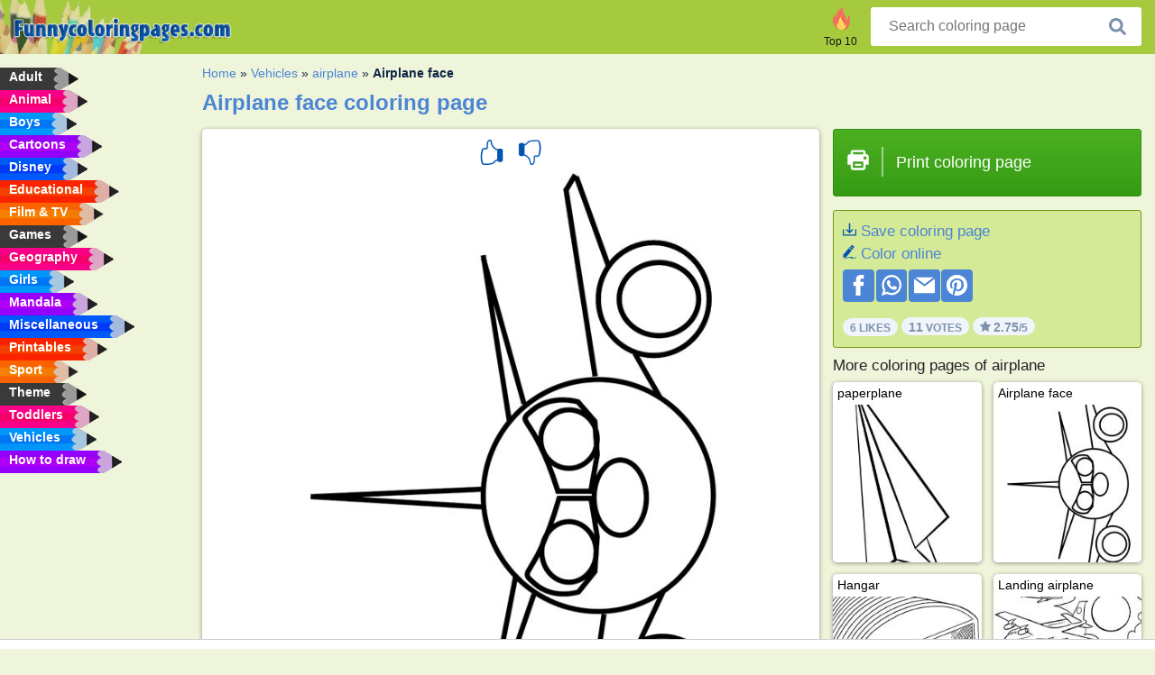

--- FILE ---
content_type: text/html; charset="UTF-8"
request_url: https://www.funnycoloringpages.com/coloring-page/airplane-face/
body_size: 4483
content:
<!DOCTYPE html><html lang="en" prefix="og: http://ogp.me/ns#"><head><title>Airplane face Coloring Page - Funny Coloring Pages</title><meta charset="UTF-8"><meta name="keywords" content=""><meta name="description" content="Visit funny coloring pages to see Airplane face. We have the finest coloring pages of the web, so see you soon."><meta name="robots" content="index,follow,all"><link rel="canonical" href="https://www.funnycoloringpages.com/coloring-page/airplane-face/"><meta name="viewport" content="width=device-width, initial-scale=1"><meta property="og:title" content="Airplane face"><meta property="og:type" content="website"><meta property="og:description" content="Visit funny coloring pages to see Airplane face. We have the finest coloring pages of the web, so see you soon."><meta property="og:url" content="https://www.funnycoloringpages.com/coloring-page/airplane-face/"><meta property="og:image" content="https://www.funnycoloringpages.com/uploads/kleurplaten/gezicht-vliegtuig.jpg"><link rel="icon" type="image/png" sizes="16x16" href="/templates/all/images/favicon/en/favicon-16x16.png"><link rel="icon" type="image/png" sizes="32x32" href="/templates/all/images/favicon/en/favicon-32x32.png"><link rel="icon" type="image/png" sizes="96x96" href="/templates/all/images/favicon/en/favicon-96x96.png"><link rel="shortcut icon" type="image/x-icon" href="/templates/all/images/favicon/en/favicon.ico"><meta name="theme-color" content="#b2ce68"><meta name="msapplication-navbutton-color" content="#b2ce68"><meta name="apple-mobile-web-app-capable" content="yes"><meta name="apple-mobile-web-app-status-bar-style" content="#b2ce68"><link media="screen" href="/templates/all/css/all.v-1.css" rel="stylesheet"><link rel="dns-prefetch" href="//pagead2.googlesyndication.com"><link rel="dns-prefetch" href="//googleads.g.doubleclick.net"><link rel="dns-prefetch" href="//partner.googleadservices.com"><link rel="dns-prefetch" href="//assets.pinterest.com"><link rel="dns-prefetch" href="//log.pinterest.com"><link rel="dns-prefetch" href="//tpc.googlesyndication.com"><script src="https://tags.refinery89.com/funnycoloringpagescom.js" async></script><script>DisableCookieBar=true;</script><link rel="alternate" href="https://www.pekneomalovanky.cz/omalovanka/letadlo-s-tvaři/" hreflang="cs"><link rel="alternate" href="https://www.leukekleurplaten.nl/kleurplaat/gezicht-vliegtuig/" hreflang="nl"><link rel="alternate" href="https://www.ladnekolorowanki.pl/kolorowanka/samolot-twarz/" hreflang="pl"><link rel="alternate" href="https://www.desenhocolorir.com.br/desenho-para-colorir/avião-sorridente/" hreflang="pt"><link rel="alternate" href="https://www.eglenceliboyamasayfalari.com/boyama-sayfası/uçak-yuzu/" hreflang="tr"><link rel="alternate" href="https://www.plansededesenat.ro/plansa-de-colorat/faţă-avion/" hreflang="ro"><link rel="alternate" href="https://www.nuttedemalebogssider.dk/malebogsside/fly-med-ansigt/" hreflang="da"><link rel="alternate" href="https://www.besteausmalbilder.de/ausmalbild/flugzeug-mit-gesicht/" hreflang="de"><link rel="alternate" href="https://www.dibujosparaimprimir.es/dibujos-para-colorear/cara-de-avion/" hreflang="es"><link rel="alternate" href="https://www.topcoloriages.fr/coloriage/visage-davion/" hreflang="fr"><link rel="alternate" href="https://www.disegnibellidacolorare.it/disegno-da-colorare/fronte-di-un-aereo/" hreflang="it"><link rel="alternate" href="https://www.vidamkifesto.hu/kifesto/repulőgep-szemből-egyszerű/" hreflang="hu"><link rel="alternate" href="https://www.roligamalarbilder.se/malarbild/flygplan-framsida/" hreflang="se"><link rel="alternate" href="https://www.sotefargeleggingssider.com/fargelegging/fly-med-ansikt/" hreflang="no"><link rel="alternate" href="https://www.eglenceliboyamasayfalari.com/boyama-sayfası/uçak-yuzu/" hreflang="tr"><link rel="alternate" href="https://www.coloringpage.ca/coloring-page/airplane-face/" hreflang="en-ca" /><link rel="alternate" href="https://ua.funnycoloringpages.com/rozmalovky/airplane-face/" hreflang="uk" /><link rel="alternate" href="https://gr.funnycoloringpages.com/zografiki/airplane-face/" hreflang="el" /><link rel="alternate" href="https://www.funnycoloringpages.com/coloring-page/airplane-face/" hreflang="en-us" /><link rel="alternate" href="https://www.funnycoloringpages.com/coloring-page/airplane-face/" hreflang="en" /><link rel="alternate" href="https://www.funnycoloringpages.com/coloring-page/airplane-face/" hreflang="x-default"></head><body><div class="container-fluid notouching" id="wrapper"><div class="row"><header class="dontprint"><div class="col-lg-12 col-xl-9"><a href="/"><img class="brand" src="/templates/all/images/logo/funnycoloringpages.com.png" alt="funnycoloringpages.com" width="242" height="30"></a><div class="SearchBox-sm d-md-none"><div class="openBtn" onclick="openSearch()"><i class="svg-icon icon-search svg-white svg-sm"></i></div><div id="myOverlay" class="overlay"><span class="close" onclick="closeSearch()" title="Close window"></span><div class="overlay-content"><form action="/search/"><input type="text" value="" placeholder="Search coloring page" name="q"><button type="submit"><i class="svg-icon icon-search svg-white svg-lg"></i></button></form></div></div></div><div class="SearchBox"><form class="search-Engine" action="/search/"><input type="text" name="q" class="recherche" value="" placeholder="Search coloring page"><button type="submit"><i class="svg-icon icon-search svg-grey svg-lg"></i></button></form></div><div class="header_menu"><ul><li><a href="/top-10-coloring-pages/"><i class="icon-header ic-top10"></i><span>Top 10</span></a></li></ul></div><a id="menu-toggle" class="hamburger-box"><div class="hamburger"><span></span><span></span><span></span></div></a></div></header><nav class="sidebar dontprint"><ul class="nav sidebar-nav"><li class="nav-item"><a class="nav-link" href='/adult/'><span>Adult</span></a></li><li class="nav-item"><a class="nav-link" href='/animal/'><span>Animal</span></a></li><li class="nav-item"><a class="nav-link" href='/boys/'><span>Boys</span></a></li><li class="nav-item"><a class="nav-link" href='/cartoons/'><span>Cartoons</span></a></li><li class="nav-item"><a class="nav-link" href='/disney/'><span>Disney</span></a></li><li class="nav-item"><a class="nav-link" href='/educational/'><span>Educational</span></a></li><li class="nav-item"><a class="nav-link" href='/film-and-tv/'><span>Film & TV</span></a></li><li class="nav-item"><a class="nav-link" href='/games/'><span>Games</span></a></li><li class="nav-item"><a class="nav-link" href='/geography/'><span>Geography</span></a></li><li class="nav-item"><a class="nav-link" href='/girls/'><span>Girls</span></a></li><li class="nav-item"><a class="nav-link" href='/mandala/'><span>Mandala</span></a></li><li class="nav-item"><a class="nav-link" href='/miscellaneous/'><span>Miscellaneous</span></a></li><li class="nav-item"><a class="nav-link" href='/printables/'><span>Printables</span></a></li><li class="nav-item"><a class="nav-link" href='/sport/'><span>Sport</span></a></li><li class="nav-item"><a class="nav-link" href='/theme/'><span>Theme</span></a></li><li class="nav-item"><a class="nav-link" href='/toddlers/'><span>Toddlers</span></a></li><li class="nav-item"><a class="nav-link" href='/vehicles/'><span>Vehicles</span></a></li><li class="nav-item"><a class="nav-link" href="/how-to-draw/"><span>How to draw</span></a></li><li class="nav-item top-10"><a class="nav-link" href="/top-10-coloring-pages/"><span>Top 10</span></a></li></ul></nav><main class="col-xs-12 col-sm-12 col-lg-12 col-xl-12"><div class="row page-content notouching"><div class="col-xs-12 col-sm-12 col-lg-12 col-xl-8 pt-3 pl-4 notouching"><nav class="c-breadcrumbs"><ul class="c-breadcrumbs__list dontprint"><li><a href="/">Home</a>&nbsp;&raquo;&nbsp;</li><li><a href='/vehicles/'>Vehicles</a>&nbsp;&raquo;&nbsp;</li><li><a href='/airplane/'>airplane</a>&nbsp;&raquo;&nbsp;</li><li>Airplane face</li></ul></nav><h1 class="dontprint">Airplane face coloring page</h1><div class="dontprint ads"></div><div class="row coloring-page" itemscope itemtype="http://schema.org/CreativeWorkSeries"><meta itemprop="name" content="Airplane face"><div class="col-xs-12 col-sm-12 col-md-8 page printingDiv"><div class="coloring-block"><div class="dontprint rateTemplateContainer"><form action="/like/" method="post"><input type="hidden" name="id" value="1048"><input type="hidden" name="u" value="/coloring-page/airplane-face/"><input type="hidden" name="secure" value="12fbf7248b285062ffb83d5b9f9c145d"><button type="submit" value="1" name="like" title="Vote: Hot"><div class="svg-icon icon-thumbs-up svg-blue svg-2x"></div></button><button type="submit" value="0" name="like" title="Vote: Not"><div class="svg-icon icon-thumbs-down svg-blue svg-2x"></div></button></form></div><img loading="lazy" itemprop="image" src="/uploads/kleurplaten/gezicht-vliegtuig.jpg" class="responsive detail-coloring" alt="Airplane face Coloring page" title="Airplane face Coloring page"></div><p class="text-left dontprint">
We have this nice Airplane face coloring page for you. In total we have 25 coloring pages in <a href="/airplane/">airplane</a></p></div><aside class="col-xs-12 col-sm-12 col-md-4 dontprint aside"><a class="print-button medium md-full" href="#" id="printBtn" rel="nofollow" target="_blank"><span class="icon"><i class="svg-icon icon-printer svg-white svg-2x"></i></span><span class="middle">Print coloring page</span></a><div class="dontprint ads"><div class="ad_holder"></div></div><div class="dontprint coloringpage-info"><i class="svg-icon icon-download svg-blue svg-sm"></i> <a href="/uploads/kleurplaten/gezicht-vliegtuig.jpg" download="" rel="nofollow" target="_blank">Save coloring page</a><br /><i class="svg-icon icon-pencil svg-blue svg-sm"></i> <a href="/color-online/?img=gezicht-vliegtuig.jpg" rel="nofollow" target="_blank">Color online</a><br /><div class="share"><a href="http://www.facebook.com/sharer.php?u=https://www.funnycoloringpages.com/coloring-page/airplane-face/" class="share_item" target="_blank"><i class="svg-icon icon-facebook svg-white svg-lg"></i> </a><a href="https://wa.me/?text=https://www.funnycoloringpages.com/coloring-page/airplane-face/" class="share_item" target="_blank"><i class="svg-icon icon-whatsapp svg-white svg-lg"></i> </a><a href="mailto:?&subject=KleurplaatAirplane face&body=www.funnycoloringpages.com/coloring-page/airplane-face/" class="share_item" target="_blank"><i class="svg-icon icon-email svg-white svg-lg"></i> </a><a href="//pinterest.com/pin/create/link/?url=https://www.funnycoloringpages.com/coloring-page/airplane-face/" class="share_item" target="_blank"><i class="svg-icon icon-pinterest svg-white svg-lg"></i> </a></div><div class="aggregateRating" itemprop="aggregateRating" itemscope itemtype="http://schema.org/AggregateRating"><span itemprop="bestRating" content="5"></span><span itemprop="worstRating" content="1"></span><div class="rating"> 6 Likes</div><div class="rating"> <span itemprop="ratingCount">11</span> Votes</div><div class="rating"><i class="svg-icon icon-star svg-grey svg-xs"></i> <span itemprop="ratingValue">2.75</span>/5</div></div></div><h3>More coloring pages of airplane</h3><div class="grid-coloring-page"><div class="title-card"><a href="/coloring-page/paperplane/" title="paperplane"><div class="content"><div class="name ellipsis">paperplane</div></div><img loading="lazy" class="img-fluid" src="/resized-images/200/0/uploads/kleurplaten/papieren-vliegtuig.jpg" alt="paperplane" /></a></div><div class="title-card"><a href="/coloring-page/airplane-face/" title="Airplane face"><div class="content"><div class="name ellipsis">Airplane face</div></div><img loading="lazy" class="img-fluid" src="/resized-images/200/0/uploads/kleurplaten/gezicht-vliegtuig.jpg" alt="Airplane face" /></a></div><div class="title-card"><a href="/coloring-page/hangar/" title="Hangar"><div class="content"><div class="name ellipsis">Hangar</div></div><img loading="lazy" class="img-fluid" src="/resized-images/200/0/uploads/kleurplaten/hangar.jpg" alt="Hangar" /></a></div><div class="title-card"><a href="/coloring-page/landing-airplane/" title="Landing airplane"><div class="content"><div class="name ellipsis">Landing airplane</div></div><img loading="lazy" class="img-fluid" src="/resized-images/200/0/uploads/kleurplaten/vliegtuig-landing.jpg" alt="Landing airplane" /></a></div><div class="title-card"><a href="/coloring-page/airplane-in-the-clouds/" title="Airplane in the clouds"><div class="content"><div class="name ellipsis">Airplane in the clouds</div></div><img loading="lazy" class="img-fluid" src="/resized-images/200/0/uploads/kleurplaten/vliegtuig-in-de-wolken.jpg" alt="Airplane in the clouds" /></a></div><div class="title-card"><a href="/coloring-page/miffy-in-the-plane/" title="Miffy in the plane"><div class="content"><div class="name ellipsis">Miffy in the plane</div></div><img loading="lazy" class="img-fluid" src="/resized-images/200/0/uploads/kleurplaten/nijntje-in-het-vliegtuig.jpg" alt="Miffy in the plane" /></a></div><div class="title-card"><a href="/coloring-page/fighter-jet/" title="Fighter Jet"><div class="content"><div class="name ellipsis">Fighter Jet</div></div><img loading="lazy" class="img-fluid" src="/resized-images/200/0/uploads/kleurplaten/straaljager.jpg" alt="Fighter Jet" /></a></div><div class="title-card"><a href="/coloring-page/airport/" title="Airport"><div class="content"><div class="name ellipsis">Airport</div></div><img loading="lazy" class="img-fluid" src="/resized-images/200/0/uploads/kleurplaten/1_vliegveld.jpg" alt="Airport" /></a></div></div></aside></div><footer class="footer dontprint"><hr class="my-2" /><div class="align-items-center"><div class="text-md-right"><a class='footerlinks' href='/parents/'>Parents</a><a class='footerlinks' href='/disclaimer/'>Disclaimer</a><a class='footerlinks' href='/contact/'>Contact</a><div class="lang"><div class="curr-lang"><div class="en-flag curr-flag"></div></div><ul class="drop-down-list"><li><a class="cs url_cz" href="https://www.pekneomalovanky.cz/omalovanka/letadlo-s-tvaři/" target="_blank" title="Čeština">Čeština</a></li><li><a class="da url_dk" href="https://www.nuttedemalebogssider.dk/malebogsside/fly-med-ansigt/" target="_blank" title="Dansk">Dansk</a></li><li><a class="de url_de" href="https://www.besteausmalbilder.de/ausmalbild/flugzeug-mit-gesicht/" target="_blank" title="Deutsch">Deutsch</a></li><li><a class="ca url_en" href="https://www.coloringpage.ca/coloring-page/airplane-face/" target="_blank" title="English (Canada)">English (Canada)</a></li><li><a class="gr url_gr" href="https://www.gr.funnycoloringpages.com/zografiki/airplane-face/" target="_blank" title="Ελληνικά">Ελληνικά</a></li><li><a class="es url_es" href="https://www.dibujosparaimprimir.es/dibujos-para-colorear/cara-de-avion/" target="_blank" title="Español">Español</a></li><li><a class="fr url_fr" href="https://www.topcoloriages.fr/coloriage/visage-davion/" target="_blank" title="Français">Français</a></li><li><a class="it url_it" href="https://www.disegnibellidacolorare.it/disegno-da-colorare/fronte-di-un-aereo/" target="_blank" title="Italiano">Italiano</a></li><li><a class="hu url_hu" href="https://www.vidamkifesto.hu/kifesto/repulőgep-szemből-egyszerű/" target="_blank" title="Magyar">Magyar</a></li><li><a class="nl url" href="https://www.leukekleurplaten.nl/kleurplaat/gezicht-vliegtuig/" target="_blank" title="Nederlands">Nederlands</a></li><li><a class="no url_no" href="https://www.sotefargeleggingssider.com/fargelegging/fly-med-ansikt/" target="_blank" title="Norsk">Norsk</a></li><li><a class="pl url_pl" href="https://www.ladnekolorowanki.pl/kolorowanka/samolot-twarz/" target="_blank" title="Polski">Polski</a></li><li><a class="pt url_pt" href="https://www.desenhocolorir.com.br/desenho-para-colorir/avião-sorridente/" target="_blank" title="Português">Português</a></li><li><a class="ro url_ro" href="https://www.plansededesenat.ro/plansa-de-colorat/faţă-avion/" target="_blank" title="Română">Română</a></li><li><a class="se url_se" href="https://www.roligamalarbilder.se/malarbild/flygplan-framsida/" target="_blank" title="Svenska">Svenska</a></li><li><a class="tr url_tr" href="https://www.eglenceliboyamasayfalari.com/boyama-sayfası/uçak-yuzu/" target="_blank" title="Türkçe">Türkçe</a></li><li><a class="ua url_ua" href="https://www.ua.funnycoloringpages.com/rozmalovky/airplane-face/" target="_blank" title="Українська">Українська</a></li></ul></div></div></div></footer></div><div class="d-none d-xl-block dontprint col-xl-4 pl-0 pt-3"><div class="sidebar300600 ads"><div class="ad_holder"></div></div></div></div></main></div></div><script>
function checkAdSizes(){
ads = [];
ads.push([300,200]);
ads.push([300,50]);
ads.push([300,100]);
ads.push([250,250]);
ads.push([200,200]);
ads.push([300,250]);
ads.push([336,280]);
ads.push([728,90]);
ads.push([970,90]);
ads.push([448,60]);
ads.push([300,600]);
ads.push([160,600]);
adholders = document.getElementsByClassName("ads");
for(i=0; i < adholders.length; i++){
width = adholders[i].offsetWidth;
height =adholders[i].offsetHeight;
console.log(width,height);
largestSize = 0;
for(a=0; a < ads.length; a++){
adWidth = ads[a][0];
adHeight = ads[a][1];
adSize = adWidth * adHeight;
if(adWidth <= width && adHeight <= height){
// this one fits.
if(adSize > largestSize){
largestSize = adSize;
adholders[i].querySelector(".ad_holder").setAttribute("data-msg","Adsize works! "+width+"x"+height+" Choosen ad size: "+adWidth+"x"+adHeight+"");
adholders[i].querySelector(".ad_holder").style.minWidth = adWidth + "px";
adholders[i].querySelector(".ad_holder").style.minHeight = adHeight + "px";
}
}
}
if(largestSize == 0){
adholders[i].querySelector(".ad_holder").setAttribute("data-msg","Cant find ad size for this "+width+"x"+height+" is too small");
}
}
}
checkAdSizes();
window.onresize = checkAdSizes;
</script><script src="/templates/all/all.js"></script><div class="websitename">www.funnycoloringpages.com</div><script>window.startDate = Date.now();</script><script src="/assets/stats/stats.js"></script></body></html>

--- FILE ---
content_type: text/json;charset=UTF-8
request_url: https://www.funnycoloringpages.com/assets/stats/s.php
body_size: 87
content:
{"private_key":"c6ceeba9cde23ce217e1742d173cf202__1768613239","message":"!"}